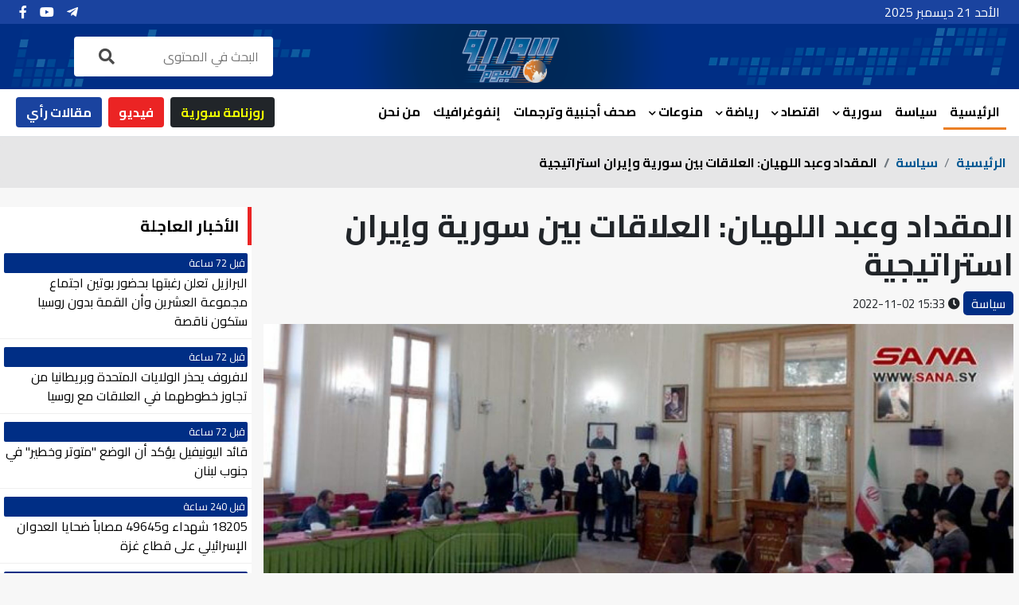

--- FILE ---
content_type: text/html; charset=UTF-8
request_url: https://sourialyoum.com/news/almqdad-wabd-allhyan-alalaqat-byn-swryh-wiyran-astratyjyh
body_size: 7497
content:
<!DOCTYPE html>
<html lang="ar" dir="rtl">
<head>
    <meta http-equiv="Content-Type" content="text/html; charset=UTF-8" />
    <meta name="viewport" content="width=device-width, initial-scale=1.0, maximum-scale=1.0, minimum-scale=1.0">
    <link rel="icon" type="image/png" href="https://sourialyoum.com/assets/images/fav.png">

        <title>سورية اليوم -
        سياسة | المقداد وعبد اللهيان: العلاقات بين سورية وإيران استراتيجية
    </title>
    <meta name="description" content="أكد وزير الخارجية والمغتربين الدكتور فيصل المقداد ونظيره الإيراني حسين أمير عبد اللهيان أن العلاقات بين سورية وإيران استراتيجية&amp;nbsp;وقائمة على الاحترام المتبادل، وهناك سعي مشترك لتعزيزها في مختلف المجالات وخاصة الاقتصادية، مشددين على أن الغرب يستهدف البلدين للنيل من مواقفهما الرافضة لمحاولات الهيمنة، لكن مصير مؤامراته هو الفشل لأنها تتناقض مع إرادتي شعبيهما.
وقال المقداد خلال مؤتمر صحفي مع عبد اللهيان في طهران اليوم: الزيارة إلى طهران تأتي لمتابعة المشاورات بين البلدين في مختلف مجالات التعاون، ولنجدد وقوف سورية إلى جانب إيران في مواجهة الهجمة المغرضة التي شنتها مؤخراً الولايات المتحدة و&amp;rdquo;إسرائيل&amp;rdquo; وأدواتهما ضدها، بهدف زعزعة استقرارها ومحاولة تغيير مواقفها تجاه القضايا العادلة في المنطقة والعالم، لافتاً إلى أن الغرب يستهدف سورية وإيران للنيل من مواقفهما الرافضة لمحاولات الهيمنة، غير أن هذه المؤامرات ستسقط لأنها تتناقض مع إرادتي شعبيهما.
وأضاف المقداد: نحن واثقون من أن إرادة الشعب الإيراني هي الوقوف إلى جانب حكومته ودولته وعدم السماح للإرهاب بالتغلغل مرة أخرى في بلد آخر، حيث عانينا في سورية من هذه المحاولات، والجميع يعرف ما قام به الغرب عبر دعمه التنظيمات الإرهابية فيها للنيل من مواقفها المناهضة للإرهاب وعملها من أجل حرية العالم، وإيجاد ديمقراطية في العلاقات بين الدول.
وتابع المقداد: ناقشنا قضايا العلاقات الثنائية وضرورة تطويرها في مختلف المجالات، وهذه سياسة ثابتة في تاريخ العلاقات بين البلدين منذ نجاح الثورة الإسلامية في إيران عام 1979، وليكن الآخرون على ثقة بأن هذه العلاقات لم تشهد إلا تقدما نحو الأمام، وسيكون من يراهن على هذه العلاقات أو إعادتها إلى الوراء خاسراً وفاشلاً.
من جهته قال عبد اللهيان: بحثنا سبل تعزيز التعاون في جميع المجالات وخاصة الاقتصادية والتجارية بما يخدم مصلحة الشعبين الإيراني والسوري، ويزيد قدرتهما على مواجهة العقوبات غير الشرعية التي يفرضها الغرب، لافتاً إلى ارتفاع حجم التبادل التجاري بين البلدين بشكل كبير مقارنة بالعام الماضي.
وأوضح عبد اللهيان أنه تم الاتفاق خلال المباحثات على عقد اجتماع للجنة العليا المشتركة للتعاون الاقتصادي بين البلدين في المستقبل القريب، كما جرت مناقشة مختلف القضايا الإقليمية والدولية.">

    <!-- Twitter Card data -->
    <meta name="twitter:card" value="summary">

    <!-- Open Graph data -->
    <meta property="og:title" content="المقداد وعبد اللهيان: العلاقات بين سورية وإيران استراتيجية" />
    <meta property="og:type" content="article" />
    <meta property="og:url" content="https://sourialyoum.com/news/almqdad-wabd-allhyan-alalaqat-byn-swryh-wiyran-astratyjyh" />
    <meta property="og:image" content="https://sourialyoum.com/storage/posts/November2022/1212ضشسشسي-660x330.jpg" />
    <meta property="og:description" content="أكد وزير الخارجية والمغتربين الدكتور فيصل المقداد ونظيره الإيراني حسين أمير عبد اللهيان أن العلاقات بين سورية وإيران استراتيجية&amp;nbsp;وقائمة على الاحترام المتبادل، وهناك سعي مشترك لتعزيزها في مختلف المجالات وخاصة الاقتصادية، مشددين على أن الغرب يستهدف البلدين للنيل من مواقفهما الرافضة لمحاولات الهيمنة، لكن مصير مؤامراته هو الفشل لأنها تتناقض مع إرادتي شعبيهما.
وقال المقداد خلال مؤتمر صحفي مع عبد اللهيان في طهران اليوم: الزيارة إلى طهران تأتي لمتابعة المشاورات بين البلدين في مختلف مجالات التعاون، ولنجدد وقوف سورية إلى جانب إيران في مواجهة الهجمة المغرضة التي شنتها مؤخراً الولايات المتحدة و&amp;rdquo;إسرائيل&amp;rdquo; وأدواتهما ضدها، بهدف زعزعة استقرارها ومحاولة تغيير مواقفها تجاه القضايا العادلة في المنطقة والعالم، لافتاً إلى أن الغرب يستهدف سورية وإيران للنيل من مواقفهما الرافضة لمحاولات الهيمنة، غير أن هذه المؤامرات ستسقط لأنها تتناقض مع إرادتي شعبيهما.
وأضاف المقداد: نحن واثقون من أن إرادة الشعب الإيراني هي الوقوف إلى جانب حكومته ودولته وعدم السماح للإرهاب بالتغلغل مرة أخرى في بلد آخر، حيث عانينا في سورية من هذه المحاولات، والجميع يعرف ما قام به الغرب عبر دعمه التنظيمات الإرهابية فيها للنيل من مواقفها المناهضة للإرهاب وعملها من أجل حرية العالم، وإيجاد ديمقراطية في العلاقات بين الدول.
وتابع المقداد: ناقشنا قضايا العلاقات الثنائية وضرورة تطويرها في مختلف المجالات، وهذه سياسة ثابتة في تاريخ العلاقات بين البلدين منذ نجاح الثورة الإسلامية في إيران عام 1979، وليكن الآخرون على ثقة بأن هذه العلاقات لم تشهد إلا تقدما نحو الأمام، وسيكون من يراهن على هذه العلاقات أو إعادتها إلى الوراء خاسراً وفاشلاً.
من جهته قال عبد اللهيان: بحثنا سبل تعزيز التعاون في جميع المجالات وخاصة الاقتصادية والتجارية بما يخدم مصلحة الشعبين الإيراني والسوري، ويزيد قدرتهما على مواجهة العقوبات غير الشرعية التي يفرضها الغرب، لافتاً إلى ارتفاع حجم التبادل التجاري بين البلدين بشكل كبير مقارنة بالعام الماضي.
وأوضح عبد اللهيان أنه تم الاتفاق خلال المباحثات على عقد اجتماع للجنة العليا المشتركة للتعاون الاقتصادي بين البلدين في المستقبل القريب، كما جرت مناقشة مختلف القضايا الإقليمية والدولية." />


    <link rel="stylesheet" href="https://sourialyoum.com/assets/bootstrap-rtl/css/bootstrap.css">
    <link rel="stylesheet" href="https://sourialyoum.com/assets/css/main.css">
    <link rel="stylesheet" href="https://sourialyoum.com/assets/css/main-mobile.css">
    <link rel="stylesheet" href="https://sourialyoum.com/assets/css/main-ipad.css">
    <link rel="stylesheet" href="https://sourialyoum.com/assets/css/main-ipadpro.css">
    <link href="https://fonts.googleapis.com/css2?family=Cairo:wght@300;400;600;700&display=swap" rel="stylesheet">
    <link rel="stylesheet" type="text/css" href="https://www.fontstatic.com/f=sky,sky-bold" />
    <link rel="stylesheet" href="https://sourialyoum.com/assets/fontawesome/css/all.css">

</head>
<body>
    <header>

        <div class="col-12 navbar-logo d-lg-none">
    <div class="row">
        <div class="col py-2 align-self-center">
            <a href="javascript:void(0)" class="openNav" onclick="openNav()">
                <i class="fas fa-bars"></i>
            </a>
        </div>
        <div class="col py-2 text-center">
            <a href="https://sourialyoum.com">
                <img src="https://sourialyoum.com/assets/images/logo.png" width="125">
            </a>
        </div>
        <div class="col py-2 align-self-center text-center">
        </div>
    </div>
</div>

<div id="sidenav" class="sidenav">
    <div class="col-12 bg-color mb-4" style="--color:#002757">
        <div class="row">
            <div class="col py-0">
                <a href="javascript:void(0)" class="closebtn border-0" onclick="closeNav()">
                    <i class="fas fa-times"></i>
                </a>
            </div>
            <div class="col py-0 text-center">
                <nav class="navbar navbar-expand py-0">
                    <ul class="navbar-nav ml-auto">
                                                <li class="nav-item">
                            <a class="nav-link" style="border: 0;color: white;font-size: 29px" href="https://t.me/sourialyoum"><i class="fab fa-telegram-plane"></i> </a>
                        </li>
                                                                        <li class="nav-item">
                            <a class="nav-link" style="border: 0;color: white;font-size: 29px" href="https://www.youtube.com/channel/UCa8BU8qC05E4f-Qx5SVdsTQ"><i class="fab fa-youtube"></i> </a>
                        </li>
                                                                                                <li class="nav-item">
                            <a class="nav-link" style="border: 0;color: white;font-size: 29px" href="https://www.facebook.com/souria.alyoum"><i class="fab fa-facebook-f"></i> </a>
                        </li>
                                            </ul>
                </nav>
            </div>
        </div>
    </div>

    <div class="col-12 px-3">
        <div class="bg-white rounded col search">
            <div class="row">
                <form class="col-12" action="/search" method="POST" role="search">
                    <input type="hidden" name="_token" value="oKEl60PNEluKSZJEEH5Zd9xo5672vyDIJLMuTWfm">
                    <div class="row">
                        <input type="text" name="q" placeholder="البحث في المحتوى" class="p-1 rounded border-0 col">
                        <button class="btn" type="submit"><i class="fa fa-search p-1 py-2"></i> </button>
                    </div>

                </form>
            </div>
        </div>
        <form class="form-inline py-2 my-lg-0 border-bottom text-center">
            <a href="https://sourialyoum.com/scheduler" class="w-auto p-0">
                <button class="btn bg-color my-2 my-sm-0 text-white mx-1 font-weight-bold" type="button" style="--color:#212529; color: #efff00 !important">روزنامة سورية</button>
            </a>
            <a href="https://sourialyoum.com/video" class="w-auto p-0">
                <button class="btn bg-red my-2 my-sm-0 text-white mx-1 font-weight-bold" type="button">فيديو</button>
            </a>
            <a href="https://sourialyoum.com/articles" class="w-auto p-0">
                <button class="btn bg-blue my-2 my-sm-0 text-white mx-1 font-weight-bold" type="button">مقالات رأي</button>
            </a>
        </form>
        <a href="https://sourialyoum.com">الرئيسية</a>
        <a href="https://sourialyoum.com/category/syash">سياسة</a>
        <button class="dropdown-btn">سورية
            <i class="fas fa-chevron-down"></i>
        </button>
        <div class="dropdown-container">
            <a href="https://sourialyoum.com/category/mhlyat">محليات</a>
            <a href="https://sourialyoum.com/category/shw-sayr">شو صاير</a>
        </div>
        <button class="dropdown-btn">اقتصاد
            <i class="fas fa-chevron-down"></i>
        </button>
        <div class="dropdown-container">
            <a href="https://sourialyoum.com/category/aqtsad-swryh">اقتصاد سورية</a>
            <a href="https://sourialyoum.com/category/aqtsad-arby-waalmy">اقتصاد عربي وعالمي</a>
        </div>
        <button class="dropdown-btn">رياضة
            <i class="fas fa-chevron-down"></i>
        </button>
        <div class="dropdown-container">
            <a href="https://sourialyoum.com/category/ryadhh-mhlyh">رياضة محلية</a>
            <a href="https://sourialyoum.com/category/ryadhh-arbyh-waalmyh">رياضة عربية وعالمية</a>
        </div>

        <button class="dropdown-btn">منوعات
            <i class="fas fa-chevron-down"></i>
        </button>
        <div class="dropdown-container">
            <a href="https://sourialyoum.com/category/shh">صحة</a>
            <a href="https://sourialyoum.com/category/hwl-alaalm">حول العالم</a>
            <a href="https://sourialyoum.com/category/fn-wsnyma">فن وسينما</a>
            <a href="https://sourialyoum.com/category/hmwm-altlab">هموم الطلاب</a>
            <a href="https://sourialyoum.com/category/alwm-wtknwlwjya">علوم وتكنولوجيا</a>
        </div>

        <a href="https://sourialyoum.com/category/shf-ajnbyh-wtrjmat">صحف أجنبية وترجمات</a>
        <a href="https://sourialyoum.com/infographic">إنفوغرافيك</a>
        <a href="https://sourialyoum.com/about-us">من نحن</a>
    </div>
</div>

        <nav class="navbar navbar-expand navbar-social d-none d-lg-flex">
            <ul class="navbar-nav mr-auto">
                <li class="nav-item">
                    <p class="nav-link" href="#">الأحد 21 ديسمبر 2025</p>
                </li>
            </ul>
            <ul class="navbar-nav ml-auto">
                                <li class="nav-item">
                    <a class="nav-link" href="https://t.me/sourialyoum"><i class="fab fa-telegram-plane"></i> </a>
                </li>
                                                <li class="nav-item">
                    <a class="nav-link" href="https://www.youtube.com/channel/UCa8BU8qC05E4f-Qx5SVdsTQ"><i class="fab fa-youtube"></i> </a>
                </li>
                                                                <li class="nav-item">
                    <a class="nav-link" href="https://www.facebook.com/souria.alyoum"><i class="fab fa-facebook-f"></i> </a>
                </li>
                            </ul>
        </nav>

        <div class="col-12 navbar-logo d-none d-lg-block">
            <div class="row">
                <div class="col py-2">
                </div>
                <div class="col py-2 text-center">
                    <a href="https://sourialyoum.com">
                    <img src="https://sourialyoum.com/assets/images/logo.png" width="125">
                    </a>
                </div>
                <div class="col py-2 align-self-center text-center">
                    <div class="col-12">
                        <div class="bg-white rounded border-0 col m-auto search-parent">
                            <div class="row">
                                <form class="col-12" action="/search" method="POST" role="search">
                                    <input type="hidden" name="_token" value="oKEl60PNEluKSZJEEH5Zd9xo5672vyDIJLMuTWfm">
                                    <div class="row">
                                        <input type="text" name="q" placeholder="البحث في المحتوى" class="p-1 rounded border-0 col">
                                        <button class="btn" type="submit"><i class="fa fa-search p-1 py-2"></i> </button>
                                    </div>

                                </form>
                            </div>
                        </div>
                    </div>
                </div>
            </div>
        </div>

        <nav class="d-none d-xl-flex navbar navbar-expand-xl navbar-light bg-white border-bottom navbar-main">
    <ul class="navbar-nav mr-auto">
        <li class="nav-item active">
            <a class="nav-link" href="https://sourialyoum.com">الرئيسية</a>
        </li>
        <li class="nav-item">
            <a class="nav-link" href="https://sourialyoum.com/category/syash">سياسة</a>
        </li>
        <li class="nav-item dropdown">
            <a class="nav-link dropdown-toggle" href="#" id="navbarDropdown" role="button" data-toggle="dropdown" aria-haspopup="true" aria-expanded="false">
                سورية
                <i class="fas fa-chevron-down" style="font-size: 10px;vertical-align: middle;"></i>
            </a>
            <div class="dropdown-menu" aria-labelledby="navbarDropdown">
                <a class="dropdown-item" href="https://sourialyoum.com/category/mhlyat">محليات</a>
                <a class="dropdown-item" href="https://sourialyoum.com/category/shw-sayr">شو صاير</a>
            </div>
        </li>
        <li class="nav-item dropdown">
            <a class="nav-link dropdown-toggle" href="#" id="navbarDropdown" role="button" data-toggle="dropdown" aria-haspopup="true" aria-expanded="false">
                اقتصاد
                <i class="fas fa-chevron-down" style="font-size: 10px;vertical-align: middle;"></i>
            </a>
            <div class="dropdown-menu" aria-labelledby="navbarDropdown">
                <a class="dropdown-item" href="https://sourialyoum.com/category/aqtsad-swryh">اقتصاد سورية</a>
                <a class="dropdown-item" href="https://sourialyoum.com/category/aqtsad-arby-waalmy">اقتصاد عربي وعالمي</a>
            </div>
        </li>

        <li class="nav-item dropdown">
            <a class="nav-link dropdown-toggle" href="#" id="navbarDropdown" role="button" data-toggle="dropdown" aria-haspopup="true" aria-expanded="false">
                رياضة
                <i class="fas fa-chevron-down" style="font-size: 10px;vertical-align: middle;"></i>
            </a>
            <div class="dropdown-menu" aria-labelledby="navbarDropdown">
                <a class="dropdown-item" href="https://sourialyoum.com/category/ryadhh-mhlyh">رياضة محلية</a>
                <a class="dropdown-item" href="https://sourialyoum.com/category/ryadhh-arbyh-waalmyh">رياضة عربية وعالمية</a>
            </div>
        </li>
        <li class="nav-item dropdown">
            <a class="nav-link dropdown-toggle" href="#" id="navbarDropdown" role="button" data-toggle="dropdown" aria-haspopup="true" aria-expanded="false">
                منوعات
                <i class="fas fa-chevron-down" style="font-size: 10px;vertical-align: middle;"></i>
            </a>
            <div class="dropdown-menu" aria-labelledby="navbarDropdown">
                <a class="dropdown-item" href="https://sourialyoum.com/category/shh">صحة</a>
                <a class="dropdown-item" href="https://sourialyoum.com/category/hwl-alaalm">حول العالم</a>
                <a class="dropdown-item" href="https://sourialyoum.com/category/fn-wsnyma">فن وسينما</a>
                <a class="dropdown-item" href="https://sourialyoum.com/category/hmwm-altlab">هموم الطلاب</a>
                <a class="dropdown-item" href="https://sourialyoum.com/category/alwm-wtknwlwjya">علوم وتكنولوجيا</a>
            </div>
        </li>
        <li class="nav-item">
            <a class="nav-link" href="https://sourialyoum.com/category/shf-ajnbyh-wtrjmat">صحف أجنبية وترجمات</a>
        </li>
        <li class="nav-item">
            <a class="nav-link" href="https://sourialyoum.com/infographic">إنفوغرافيك</a>
        </li>
        <li class="nav-item">
            <a class="nav-link" href="https://sourialyoum.com/about-us">من نحن</a>
        </li>
    </ul>
    <form class="form-inline my-2 my-lg-0">
        <a href="https://sourialyoum.com/scheduler">
            <button class="btn bg-color my-2 my-sm-0 text-white mx-1 font-weight-bold" type="button" style="--color:#212529; color: #efff00 !important">روزنامة سورية</button>
        </a>
        <a href="https://sourialyoum.com/video">
            <button class="btn bg-red my-2 my-sm-0 text-white mx-1 font-weight-bold" type="button">فيديو</button>
        </a>
        <a href="https://sourialyoum.com/articles">
            <button class="btn bg-blue my-2 my-sm-0 text-white mx-1 font-weight-bold" type="button">مقالات رأي</button>
        </a>
    </form>
</nav>

        <nav class="d-none d-lg-flex d-xl-none navbar navbar-expand-lg navbar-light bg-white border-bottom navbar-main">
    <ul class="navbar-nav mr-auto">
        <li class="nav-item active">
            <a class="nav-link" href="https://sourialyoum.com">الرئيسية</a>
        </li>
        <li class="nav-item">
            <a class="nav-link" href="https://sourialyoum.com/category/syash">سياسة</a>
        </li>
        <li class="nav-item dropdown">
            <a class="nav-link dropdown-toggle" href="#" id="navbarDropdown" role="button" data-toggle="dropdown" aria-haspopup="true" aria-expanded="false">
                سورية
                <i class="fas fa-chevron-down" style="font-size: 10px;vertical-align: middle;"></i>
            </a>
            <div class="dropdown-menu" aria-labelledby="navbarDropdown">
                <a class="dropdown-item" href="https://sourialyoum.com/category/mhlyat">محليات</a>
                <a class="dropdown-item" href="https://sourialyoum.com/category/shw-sayr">شو صاير</a>
            </div>
        </li>

        <li class="nav-item dropdown">
            <a class="nav-link dropdown-toggle" href="#" id="navbarDropdown" role="button" data-toggle="dropdown" aria-haspopup="true" aria-expanded="false">
                اقتصاد
                <i class="fas fa-chevron-down" style="font-size: 10px;vertical-align: middle;"></i>
            </a>
            <div class="dropdown-menu" aria-labelledby="navbarDropdown">
                <a class="dropdown-item" href="https://sourialyoum.com/category/aqtsad-swryh">اقتصاد سورية</a>
                <a class="dropdown-item" href="https://sourialyoum.com/category/aqtsad-arby-waalmy">اقتصاد عربي وعالمي</a>
            </div>
        </li>
        <li class="nav-item dropdown">
            <a class="nav-link dropdown-toggle" href="#" id="navbarDropdown" role="button" data-toggle="dropdown" aria-haspopup="true" aria-expanded="false">
                رياضة
                <i class="fas fa-chevron-down" style="font-size: 10px;vertical-align: middle;"></i>
            </a>
            <div class="dropdown-menu" aria-labelledby="navbarDropdown">
                <a class="dropdown-item" href="https://sourialyoum.com/category/ryadhh-mhlyh">رياضة محلية</a>
                <a class="dropdown-item" href="https://sourialyoum.com/category/ryadhh-arbyh-waalmyh">رياضة عربية وعالمية</a>
            </div>
        </li>
        <li class="nav-item dropdown">
            <a class="nav-link dropdown-toggle" href="#" id="navbarDropdown" role="button" data-toggle="dropdown" aria-haspopup="true" aria-expanded="false">
                منوعات
                <i class="fas fa-chevron-down" style="font-size: 10px;vertical-align: middle;"></i>
            </a>
            <div class="dropdown-menu" aria-labelledby="navbarDropdown">
                <a class="dropdown-item" href="https://sourialyoum.com/category/shh">صحة</a>
                <a class="dropdown-item" href="https://sourialyoum.com/category/hwl-alaalm">حول العالم</a>
                <a class="dropdown-item" href="https://sourialyoum.com/category/fn-wsnyma">فن وسينما</a>
                <a class="dropdown-item" href="https://sourialyoum.com/category/hmwm-altlab">هموم الطلاب</a>
                <a class="dropdown-item" href="https://sourialyoum.com/category/alwm-wtknwlwjya">علوم وتكنولوجيا</a>
            </div>
        </li>
        <li class="nav-item dropdown">
            <a class="nav-link dropdown-toggle" href="#" id="navbarDropdown" role="button" data-toggle="dropdown" aria-haspopup="true" aria-expanded="false">
                المزيد
                <i class="fas fa-chevron-down" style="font-size: 10px;vertical-align: middle;"></i>
            </a>
            <div class="dropdown-menu" aria-labelledby="navbarDropdown">
                <a class="dropdown-item" href="https://sourialyoum.com/category/shf-ajnbyh-wtrjmat">صحف أجنبية وترجمات</a>
                <a class="dropdown-item" href="https://sourialyoum.com/infographic">إنفوغرافيك</a>
                <a class="dropdown-item" href="https://sourialyoum.com/about-us">من نحن</a>
            </div>
        </li>

    </ul>
    <form class="form-inline my-2 my-lg-0">
        <a href="https://sourialyoum.com/scheduler">
            <button class="btn bg-color my-2 my-sm-0 text-white mx-1 font-weight-bold" type="button" style="--color:#212529; color: #efff00 !important">روزنامة سورية</button>
        </a>
        <a href="https://sourialyoum.com/video">
            <button class="btn bg-red my-2 my-sm-0 text-white mx-1 font-weight-bold" type="button">فيديو</button>
        </a>
        <a href="https://sourialyoum.com/articles">
            <button class="btn bg-blue my-2 my-sm-0 text-white mx-1 font-weight-bold" type="button">مقالات رأي</button>
        </a>
    </form>
</nav>
    </header>
        <div class="breadcrumb-container col-12 p-0 py-2">
        <nav aria-label="breadcrumb">
            <div class="container p-0">
                <ol class="breadcrumb m-0">
                    <li class="breadcrumb-item"><a href="https://sourialyoum.com">الرئيسية</a></li>
                    <li class="breadcrumb-item"><a href="https://sourialyoum.com/category/syash">سياسة</a></li>
                    <li class="breadcrumb-item active" aria-current="page">المقداد وعبد اللهيان: العلاقات بين سورية وإيران استراتيجية</li>
                </ol>
            </div>
        </nav>
    </div>
    <div class="container mt-4 mb-2 p-0">
        <div class="col-12 p-0">
        <div class="row">
            <div class="col-12 col-lg-9 p-0 pr-lg-1">
                <div class="col-12">
                    <h1>
                        <span class="single-news-title">المقداد وعبد اللهيان: العلاقات بين سورية وإيران استراتيجية</span>
                    </h1>
                    <h6 class="mt-3">
                        <a href="https://sourialyoum.com/category/syash" style="text-decoration: none;">
                            <span class="single-news-category">سياسة</span>
                        </a>
                        <span>
                            <i class="fa fa-clock" style="font-size: 15px"></i>
                                                        <span style="font-size: 15px;direction: ltr">15:33 02-11-2022</span>
                        </span>

                    </h6>
                    <div class="col-12 p-0 mt-3">
                        <img src="https://sourialyoum.com/storage/posts/November2022/1212ضشسشسي-660x330.jpg" class="col-12 p-0">
                    </div>
                    <div class="col-12 p-0 mt-3" style="font-size: 18px;">
                        <p style="padding: 0px; margin: 0px 0px 20px; outline: none; list-style: none; border: 0px none; box-sizing: border-box; color: #000000; font-family: Arial, Helvetica, sans-serif; font-size: 16px; font-weight: 900; text-align: justify;">أكد وزير الخارجية والمغتربين الدكتور فيصل المقداد ونظيره الإيراني حسين أمير عبد اللهيان أن العلاقات بين سورية وإيران استراتيجية&nbsp;<span id="more-1775939" style="padding: 0px; margin: 0px; outline: none; list-style: none; border: 0px none; box-sizing: border-box;"></span>وقائمة على الاحترام المتبادل، وهناك سعي مشترك لتعزيزها في مختلف المجالات وخاصة الاقتصادية، مشددين على أن الغرب يستهدف البلدين للنيل من مواقفهما الرافضة لمحاولات الهيمنة، لكن مصير مؤامراته هو الفشل لأنها تتناقض مع إرادتي شعبيهما.</p>
<p style="padding: 0px; margin: 0px 0px 20px; outline: none; list-style: none; border: 0px none; box-sizing: border-box; color: #000000; font-family: Arial, Helvetica, sans-serif; font-size: 16px; font-weight: 900; text-align: justify;">وقال المقداد خلال مؤتمر صحفي مع عبد اللهيان في طهران اليوم: الزيارة إلى طهران تأتي لمتابعة المشاورات بين البلدين في مختلف مجالات التعاون، ولنجدد وقوف سورية إلى جانب إيران في مواجهة الهجمة المغرضة التي شنتها مؤخراً الولايات المتحدة و&rdquo;إسرائيل&rdquo; وأدواتهما ضدها، بهدف زعزعة استقرارها ومحاولة تغيير مواقفها تجاه القضايا العادلة في المنطقة والعالم، لافتاً إلى أن الغرب يستهدف سورية وإيران للنيل من مواقفهما الرافضة لمحاولات الهيمنة، غير أن هذه المؤامرات ستسقط لأنها تتناقض مع إرادتي شعبيهما.</p>
<p style="padding: 0px; margin: 0px 0px 20px; outline: none; list-style: none; border: 0px none; box-sizing: border-box; color: #000000; font-family: Arial, Helvetica, sans-serif; font-size: 16px; font-weight: 900; text-align: justify;">وأضاف المقداد: نحن واثقون من أن إرادة الشعب الإيراني هي الوقوف إلى جانب حكومته ودولته وعدم السماح للإرهاب بالتغلغل مرة أخرى في بلد آخر، حيث عانينا في سورية من هذه المحاولات، والجميع يعرف ما قام به الغرب عبر دعمه التنظيمات الإرهابية فيها للنيل من مواقفها المناهضة للإرهاب وعملها من أجل حرية العالم، وإيجاد ديمقراطية في العلاقات بين الدول.</p>
<p style="padding: 0px; margin: 0px 0px 20px; outline: none; list-style: none; border: 0px none; box-sizing: border-box; color: #000000; font-family: Arial, Helvetica, sans-serif; font-size: 16px; font-weight: 900; text-align: justify;">وتابع المقداد: ناقشنا قضايا العلاقات الثنائية وضرورة تطويرها في مختلف المجالات، وهذه سياسة ثابتة في تاريخ العلاقات بين البلدين منذ نجاح الثورة الإسلامية في إيران عام 1979، وليكن الآخرون على ثقة بأن هذه العلاقات لم تشهد إلا تقدما نحو الأمام، وسيكون من يراهن على هذه العلاقات أو إعادتها إلى الوراء خاسراً وفاشلاً.</p>
<p style="padding: 0px; margin: 0px 0px 20px; outline: none; list-style: none; border: 0px none; box-sizing: border-box; color: #000000; font-family: Arial, Helvetica, sans-serif; font-size: 16px; font-weight: 900; text-align: justify;">من جهته قال عبد اللهيان: بحثنا سبل تعزيز التعاون في جميع المجالات وخاصة الاقتصادية والتجارية بما يخدم مصلحة الشعبين الإيراني والسوري، ويزيد قدرتهما على مواجهة العقوبات غير الشرعية التي يفرضها الغرب، لافتاً إلى ارتفاع حجم التبادل التجاري بين البلدين بشكل كبير مقارنة بالعام الماضي.</p>
<p style="padding: 0px; margin: 0px 0px 20px; outline: none; list-style: none; border: 0px none; box-sizing: border-box; color: #000000; font-family: Arial, Helvetica, sans-serif; font-size: 16px; font-weight: 900; text-align: justify;">وأوضح عبد اللهيان أنه تم الاتفاق خلال المباحثات على عقد اجتماع للجنة العليا المشتركة للتعاون الاقتصادي بين البلدين في المستقبل القريب، كما جرت مناقشة مختلف القضايا الإقليمية والدولية.</p>                    </div>
                </div>

                <div class="card-news">
                    <div class="card-news-header">
                        <h5>أخبار ذات صلة</h5>
                    </div>
                    <div class="card-news-body">
                        <div class="row d-none d-lg-flex">
                                                                                            <div class="col-4 px-1">
                                    <a href="https://sourialyoum.com/news/alahtlal-yaln-mqtl-dhabtyn-khlal-alashtbakat-ma-almqawmh-alflstynyh-fy-qtaa-ghzh">
                                        <div class="col-12 p-0 post">
                                            <img src="https://www.sourialyoum.com/storage/posts/December2023/814-800X548.jpg" width="100%" height="100%">
                                            <div class="post-title">
                                                <p>الاحتلال يعلن مقتل ضابطين خلال الاشتباكات مع المقاومة الفلسطينية في قطاع غزة</p>
                                            </div>
                                        </div>
                                    </a>
                                </div>
                                                                                                                            <div class="col-4 px-1">
                                    <a href="https://sourialyoum.com/news/ashrat-alshhdaa-waljrha-jraa-adwan-alahtlal-almtwasl-ala-qtaa-ghzh-llywm-al-75">
                                        <div class="col-12 p-0 post">
                                            <img src="https://www.sourialyoum.com/storage/posts/December2023/715-800X548.jpg" width="100%" height="100%">
                                            <div class="post-title">
                                                <p>عشرات الشهداء والجرحى جراء عدوان الاحتلال المتواصل على قطاع غزة لليوم الـ75</p>
                                            </div>
                                        </div>
                                    </a>
                                </div>
                                                                                                                            <div class="col-4 px-1">
                                    <a href="https://sourialyoum.com/news/alamm-almthdh-ghzh-mhddh-balawbeh-walmjaah-wyaysh-atfalha-waqaa-whshya">
                                        <div class="col-12 p-0 post">
                                            <img src="https://www.sourialyoum.com/storage/posts/December2023/614-800X548.jpg" width="100%" height="100%">
                                            <div class="post-title">
                                                <p>الأمم المتحدة: غزة مهددة بالأوبئة والمجاعة ويعيش أطفالها واقعاً وحشياً</p>
                                            </div>
                                        </div>
                                    </a>
                                </div>
                                                                                    </div>
                        <div class="col-12 p-0 d-lg-none">
                            <div class="col-12 p-0 bg-white widget-news">
                                <ul class="widget-body">
                                                                                                                    <a href="https://sourialyoum.com/news/alahtlal-yaln-mqtl-dhabtyn-khlal-alashtbakat-ma-almqawmh-alflstynyh-fy-qtaa-ghzh">
                                            <li>
                                                <div class="row">
                                                    <div class="col-auto p-0">
                                                        <img src="https://www.sourialyoum.com/storage/posts/December2023/814-800X548.jpg" width="120" height="100%">
                                                    </div>
                                                    <div class="col">
                                                        <a href="https://sourialyoum.com/news/alahtlal-yaln-mqtl-dhabtyn-khlal-alashtbakat-ma-almqawmh-alflstynyh-fy-qtaa-ghzh">الاحتلال يعلن مقتل ضابطين خلال الاشتباكات مع المقاومة الفلسطينية في قطاع غزة</a>
                                                    </div>
                                                </div>
                                            </li>
                                        </a>
                                                                                                                                                            <a href="https://sourialyoum.com/news/ashrat-alshhdaa-waljrha-jraa-adwan-alahtlal-almtwasl-ala-qtaa-ghzh-llywm-al-75">
                                            <li>
                                                <div class="row">
                                                    <div class="col-auto p-0">
                                                        <img src="https://www.sourialyoum.com/storage/posts/December2023/715-800X548.jpg" width="120" height="100%">
                                                    </div>
                                                    <div class="col">
                                                        <a href="https://sourialyoum.com/news/ashrat-alshhdaa-waljrha-jraa-adwan-alahtlal-almtwasl-ala-qtaa-ghzh-llywm-al-75">عشرات الشهداء والجرحى جراء عدوان الاحتلال المتواصل على قطاع غزة لليوم الـ75</a>
                                                    </div>
                                                </div>
                                            </li>
                                        </a>
                                                                                                                                                            <a href="https://sourialyoum.com/news/alamm-almthdh-ghzh-mhddh-balawbeh-walmjaah-wyaysh-atfalha-waqaa-whshya">
                                            <li>
                                                <div class="row">
                                                    <div class="col-auto p-0">
                                                        <img src="https://www.sourialyoum.com/storage/posts/December2023/614-800X548.jpg" width="120" height="100%">
                                                    </div>
                                                    <div class="col">
                                                        <a href="https://sourialyoum.com/news/alamm-almthdh-ghzh-mhddh-balawbeh-walmjaah-wyaysh-atfalha-waqaa-whshya">الأمم المتحدة: غزة مهددة بالأوبئة والمجاعة ويعيش أطفالها واقعاً وحشياً</a>
                                                    </div>
                                                </div>
                                            </li>
                                        </a>
                                                                                                            </ul>
                            </div>
                        </div>
                    </div>
                </div>
            </div>
            <div class="col-12 col-lg-3 p-lg-0 pl-lg-1">
                <div class="col-12 p-0 bg-white widget-news">
                    <div class="widget-header">
                        <h5>الأخبار العاجلة</h5>
                    </div>
                    <ul class="widget-body">
                                                                                                                    <li>
                                    <p class="news-time">قبل 72 ساعة</p>
                                    <a href="https://sourialyoum.com/news/albrazyl-taln-rghbtha-bhdhwr-bwtyn-ajtmaa-mjmwah-alashryn-wan-alqmh-bdwn-rwsya-stkwn-naqsh">البرازيل تعلن رغبتها بحضور بوتين اجتماع مجموعة العشرين وأن القمة بدون روسيا ستكون ناقصة</a>
                                </li>
                                                                                                                                                <li>
                                    <p class="news-time">قبل 72 ساعة</p>
                                    <a href="https://sourialyoum.com/news/lafrwf-yhthr-alwlayat-almthdh-wbrytanya-mn-tjawz-khtwthma-fy-alalaqat-ma-rwsya">لافروف يحذر الولايات المتحدة وبريطانيا من تجاوز خطوطهما في العلاقات مع روسيا</a>
                                </li>
                                                                                                                                                <li>
                                    <p class="news-time">قبل 72 ساعة</p>
                                    <a href="https://sourialyoum.com/news/qaed-alywnyfyl-yukd-an-alwdha-mtwtr-wkhtyr-fy-jnwb-lbnan">قائد اليونيفيل يؤكد أن الوضع &quot;متوتر وخطير&quot; في جنوب لبنان</a>
                                </li>
                                                                                                                                                <li>
                                    <p class="news-time">قبل 240 ساعة</p>
                                    <a href="https://sourialyoum.com/news/18205-shhdaa-w49645-msaba-dhhaya-aladwan-alisraeyly-ala-qtaa-ghzh">18205 شهداء و49645 مصاباً ضحايا العدوان الإسرائيلي على قطاع غزة</a>
                                </li>
                                                                                                                                                <li>
                                    <p class="news-time">قبل 322 ساعة</p>
                                    <a href="https://sourialyoum.com/news/rjl-aamal-almany-ma-alyk-ila-alnzr-ila-tryqh-astqbal-bwtyn-fy-alimarat-walsawdyh-ky-tfhm-almstqbl">رجل أعمال ألماني: ما عليك إلا النظر إلى طريقة استقبال بوتين في الإمارات والسعودية كي تفهم المستقبل</a>
                                </li>
                                                                                                                                                <li>
                                    <p class="news-time">قبل 336 ساعة</p>
                                    <a href="https://sourialyoum.com/news/akthr-mn-17-alf-shhyd-w46-alf-jryh-jraa-adwan-alahtlal-almtwasl-ala-qtaa-ghzh">أكثر من 17 ألف شهيد و46 ألف جريح جراء عدوان الاحتلال المتواصل على قطاع غزة</a>
                                </li>
                                                                        </ul>

                </div>
                <div class="col-12 p-0 bg-white widget-news mt-2">
                    <div class="widget-header">
                        <h5>أخر الأخبار</h5>
                    </div>
                    <ul class="widget-body">
                                                                                    <li>
                                    <a href="https://sourialyoum.com/news/rwsya-alkshf-an-alhatf-althky-almhly-r-fon-wnzam-altshghyl-aljdyd">روسيا .. الكشف عن الهاتف الذكي المحلي &quot;R-fon&quot; ونظام التشغيل الجديد</a>
                                </li>
                                                                                                                <li>
                                    <a href="https://sourialyoum.com/news/manshstr-syty-yhsd-3-jwaez-jdydh">مانشستر سيتي يحصد 3 جوائز جديدة</a>
                                </li>
                                                                                                                <li>
                                    <a href="https://sourialyoum.com/news/ma-hy-hzwz-rwnaldw-fy-altrba-ala-qmh-hdafy-aam-2023">ما هي حظوظ رونالدو في التربع على قمة هدافي عام 2023؟</a>
                                </li>
                                                                                                                <li>
                                    <a href="https://sourialyoum.com/news/mhmd-alshnawy-yghadr-maskr-alahly-fy-mwndyal-alandyh-wyaqd-jlsh-ma-msuwly-dhmk-alsawdy">محمد الشناوي يغادر معسكر الأهلي في مونديال الأندية.. ويعقد جلسة مع مسؤولي ضمك السعودي</a>
                                </li>
                                                                                                                <li>
                                    <a href="https://sourialyoum.com/news/bynha-dwl-arbyh-akbr-mstwrdy-alhbwb-walqmh-alrwsyyn-fy-alaalm">&quot;بينها دول عربية&quot;.. أكبر مستوردي الحبوب والقمح الروسيين في العالم</a>
                                </li>
                                                                                                                <li>
                                    <a href="https://sourialyoum.com/news/asaar-alnft-twasl-artfaaha-w-brnt-fwq-mstwa-80-dwlara">أسعار النفط تواصل ارتفاعها و&quot;برنت&quot; فوق مستوى 80 دولاراً</a>
                                </li>
                                                                        </ul>

                </div>
                <div class="fb-page mt-2 d-none d-lg-block" data-href="https://www.facebook.com/souria.alyoum/" data-tabs="timeline" data-width="" data-height="" data-small-header="false" data-adapt-container-width="true" data-hide-cover="false" data-show-facepile="true"><blockquote cite="https://www.facebook.com/souria.alyoum/" class="fb-xfbml-parse-ignore"><a href="https://www.facebook.com/souria.alyoum/">‎سورية اليوم‎</a></blockquote></div>
            </div>
        </div>
    </div>
    </div>

    <footer>
        <div class="container py-5 navbar-social-footer">
            <nav class="navbar navbar-expand">
                <div class="navbar-nav mr-auto col">
                    <hr style="border-color: #d7d7d7;color: #d7d7d7;width: 100%;">
                </div>
                <ul class="navbar-nav ml-auto">

                                        <li class="nav-item">
                        <a class="nav-link" href="https://t.me/sourialyoum" style="color:#1c94d1;"><i class="fab fa-telegram"></i> </a>
                    </li>
                                                            <li class="nav-item">
                        <a class="nav-link" href="https://www.youtube.com/channel/UCa8BU8qC05E4f-Qx5SVdsTQ" style="color:#ff0000;"><i class="fab fa-youtube"></i> </a>
                    </li>
                                                                                <li class="nav-item">
                        <a class="nav-link" href="https://www.facebook.com/souria.alyoum" style="color:#046fe5;"><i class="fab fa-facebook"></i> </a>
                    </li>
                                    </ul>
            </nav>
        </div>
    </footer>
</body>


    <div id="fb-root"></div>
    <script async defer crossorigin="anonymous" src="https://connect.facebook.net/en_US/sdk.js#xfbml=1&version=v7.0&appId=959293034260096&autoLogAppEvents=1"></script>

<script src="https://code.jquery.com/jquery-3.3.1.slim.min.js" integrity="sha384-q8i/X+965DzO0rT7abK41JStQIAqVgRVzpbzo5smXKp4YfRvH+8abtTE1Pi6jizo" crossorigin="anonymous"></script>
<script src="https://cdnjs.cloudflare.com/ajax/libs/popper.js/1.14.6/umd/popper.min.js" crossorigin="anonymous"></script>
<script src="https://sourialyoum.com/assets/bootstrap-rtl/js/bootstrap.js"></script>


<script>
    /* Loop through all dropdown buttons to toggle between hiding and showing its dropdown content - This allows the user to have multiple dropdowns without any conflict */
    var dropdown = document.getElementsByClassName("dropdown-btn");
    var i;

    for (i = 0; i < dropdown.length; i++) {
        dropdown[i].addEventListener("click", function() {
            this.classList.toggle("active");
            var dropdownContent = this.nextElementSibling;
            if (dropdownContent.style.display === "block") {
                dropdownContent.style.display = "none";
            } else {
                dropdownContent.style.display = "block";
            }
        });
    }
    function openNav() {
        document.getElementById("sidenav").style.display = "block";
    }

    function closeNav() {
        document.getElementById("sidenav").style.display = "none";
    }
</script>
</html>


--- FILE ---
content_type: text/css
request_url: https://sourialyoum.com/assets/css/main.css
body_size: 1861
content:
:root{
    --bg-navbar-socail: #1A439F;
    --bg-weather-top: #002E85;
    --bg-red: #EB2424;
    --bg-orange: #EB7F24;
}
body{
    font-family: 'sky';
    font-family: 'Cairo', sans-serif;
    background: #F7F7F7;
}
.navbar-social{
    background: var(--bg-navbar-socail);
    color: white;
    padding-top:0px !important;
    padding-bottom: 0px !important;
}
.navbar-social .nav-link{
    padding-top:3px !important;
    padding-bottom: 3px !important;
    color: white;
    margin: 0;
}
.navbar-social .weather-top{
    background: var(--bg-weather-top);
    font-weight: bold;
    padding-left: 10px !important;
    padding-right: 10px !important;
}
.navbar-logo{
    background: url(../images/logo-background.png);
    background-position: center;
    background-size: cover;
}
.search-parent{
    width: 250px;
}
.search-parent i{
    font-size: 20px;
    color: #4A4A4A;
}
.bg-blue{background: var(--bg-navbar-socail);}
.bg-red{background: var(--bg-red);}
.bg-orange{background: var(--bg-orange);}
.navbar-main .nav-link{
    color: black !important;
    border-bottom: 3px solid transparent;
    font-weight: 700;
}
.navbar-main li.active .nav-link{
    border-bottom-color: var(--bg-orange) !important;
}
.border-left-3{
    border-left:3px solid white ;
}
.marquee {
    width: 300px; /* the plugin works for responsive layouts so width is not necessary */
    overflow: hidden;
    direction: ltr;
}
.marquee a{
   text-decoration-color: white;
    display: inline-block;
}
.marquee a p{
    margin: 0;
}
@media (min-width: 1200px)
{
    .container {
        max-width: 1340px !important;
    }

}
.post .post-title{
    position: absolute;
    bottom: 0;
    left: 0;
    width: 100%;
    padding: 15px 15px;
    background: -webkit-linear-gradient(0deg,#000,rgba(0,0,0,0.7),transparent);
    background: linear-gradient(0deg,#000,rgba(0,0,0,0.7),transparent);
    text-align: center;
}
.news-time{
    font-size: 13px;
    padding: 3px;
    margin: 0;
    color: white;
    border-radius: 2px;
    background: var(--bg-weather-top);
}
.post .post-title p{
    color: white;
    font-size: 18px;
    font-weight: bold;
    text-align: center;
}
.row{
    margin: 0 !important;
}
.col-1, .col-2, .col-3, .col-4, .col-5, .col-6, .col-7, .col-8, .col-9, .col-10, .col-11, .col-12, .col, .col-auto, .col-sm-1, .col-sm-2, .col-sm-3, .col-sm-4, .col-sm-5, .col-sm-6, .col-sm-7, .col-sm-8, .col-sm-9, .col-sm-10, .col-sm-11, .col-sm-12, .col-sm, .col-sm-auto, .col-md-1, .col-md-2, .col-md-3, .col-md-4, .col-md-5, .col-md-6, .col-md-7, .col-md-8, .col-md-9, .col-md-10, .col-md-11, .col-md-12, .col-md, .col-md-auto, .col-lg-1, .col-lg-2, .col-lg-3, .col-lg-4, .col-lg-5, .col-lg-6, .col-lg-7, .col-lg-8, .col-lg-9, .col-lg-10, .col-lg-11, .col-lg-12, .col-lg, .col-lg-auto, .col-xl-1, .col-xl-2, .col-xl-3, .col-xl-4, .col-xl-5, .col-xl-6, .col-xl-7, .col-xl-8, .col-xl-9, .col-xl-10, .col-xl-11, .col-xl-12, .col-xl, .col-xl-auto {
    padding-left: 7px;
    padding-right: 7px;
}

.widget-news .widget-header{
    border-right: 5px solid var(--bg-red);
    padding: 12px 10px;
}
.widget-news .widget-header h5{
    color: black;
    font-weight: 700;
    margin: 0;
}
.widget-news .widget-body{
    list-style: none;
    padding: 0;
    margin: 0;
}
.widget-news .widget-body li{
    padding: 10px 5px;
    border-bottom: 1px solid #efefef;
}
.widget-news .widget-body:last-child{
    border-bottom:none;
}
.widget-news .widget-body li a{
    color: black;
}
.card-news{
    background: white;
    width: 100%;
    padding: 0;
    margin: 0.5rem 0;
}
.card-news .card-news-header{
    border-right: 5px solid var(--bg-navbar-socail);
    padding: 12px 10px;
}
.card-news .card-news-header h5{
    color: black;
    font-weight: 700;
    margin: 0;
}
.card-news .card-news-body{
    padding: 15px 20px;
}
.card-news a{
    text-decoration: none;
}
.card-news .card-news-more{
    border-top: 1px solid #efefef;
    padding: 10px;
    text-align: center;
    font-weight: bold;
    color: black !important;
    font-size: 20px;
}
.bg-color{
    background: var(--color);
}
.navbar-social-footer .nav-item .nav-link{
    font-size: 35px;
}
.dropdown-toggle::after{
    content: none !important;
}
.navbar-nav .dropdown .nav-link i{
    transition: all .3s;
}
.dropdown-menu{
    margin-top:0 !important; ;
    padding: 0;
}
.navbar-nav .dropdown:hover .dropdown-menu{
    display: block;
    margin-top:0 ;
}
.navbar-nav .dropdown:hover i{
    transform: rotate(180deg);
}
.dropdown-item{
    font-size: 16px;
    font-weight: 700;
    border-bottom: 3px solid transparent;
    padding: 10px 15px;
}
.dropdown-item:hover{
    background: transparent;
    border-bottom: 3px solid var(--bg-orange);
}




@media (max-width: 576px)
{
    .sidenav {
        width: 100% !important;
    }
    .main {
        margin-right: 100% !important;
    }
}

/* Fixed sidenav, full height */
.sidenav {
    display: none;
    height: 100%;
    width: 400px;
    position: fixed;
    z-index: 10000000000000000000000000;
    top: 0;
    right: 0;
    background-color: #fff;
    overflow-x: hidden;
    box-shadow: 20px 15px 13px 10px #000;
}

/* Style the sidenav links and the dropdown button */
.sidenav a, .dropdown-btn {
    padding-top: 10px;
    padding-right: 16px;
    padding-left: 8px;
    padding-bottom: 10px;
    text-decoration: none;
    color: #000;
    display: block;
    border: none;
    background: none;
    width:100%;
    cursor: pointer;
    outline: none;
    text-align: right;
    border-bottom: 1px solid #e3e5ea;
    font-size: 16px;
    font-weight: 700;
}

/* Main content */
.main {
    margin-right: 400px; /* Same as the width of the sidenav */
    font-size: 20px; /* Increased text to enable scrolling */
    padding: 0px 10px;
}

/* Add an active class to the active dropdown button */
.active {

}

/* Dropdown container (hidden by default). Optional: add a lighter background color and some left padding to change the design of the dropdown content */
.dropdown-container {
    display: none;
    background-color: #f4f5f9;
    padding-right: 8px;
}

/* Optional: Style the caret down icon */
.fa-caret-down {

    padding-left: 8px;
}
button:focus, input:focus {
    outline: none !important;
}
.sidenav .search a{
    width: auto !important;
    border: 0 !important;
}
.sidenav .search{
    border: 3px solid #e3e5ea;
    margin-bottom: 10px;
}
.sidenav .closebtn {
    font-size: 29px;
    color: white;
}
.openNav{
    color: white;
    font-size: 30px;
}


.corona-head-title{
    font-size: 25px;
}
.corona-world{
    border-left: 3px solid white;
}
.corona-count .title{
    font-size: 25px;
    margin: 0;
}
.corona-count .number{
    font-size: 25px;
    margin: 0;
}
.corona-count .icon{
    font-size: 75px;
}

.single-news-title{
    margin-top: 10px;
    font-weight: bold;
}
.single-news-category{

    background: var(--bg-weather-top);
    color: white;
    padding: 0px 10px;
    border-radius: 5px;

}
.breadcrumb-container{
    background: #e6e6e7;
}
.breadcrumb{
    background: #e6e6e7 !important;
}
.breadcrumb-item a{
    color: #025893;
    font-weight: bold;
}
.breadcrumb-item.active{
    color: #000 !important;
    font-weight: bold;
}

.post .video{
    position: absolute;
    top:0;
    left: 0;
}
.post .video img{
    width: 70px;
}
.infographic .over{
    overflow: hidden;

}
.infographic .post-title{
    padding: 20px 5px;
    color: black;
    border-bottom: 5px solid transparent;
}
.infographic img{
    transition: all .2s;
}
.infographic:hover img{
    transform: scale(1.1);
}
.infographic:hover .post-title{
    background: #e6e6e7 ;
    border-bottom: 5px solid var(--bg-navbar-socail);
}
.infographic .post-title p{
    margin: 0;
    font-size: 18px;
    text-decoration: none !important;
}


--- FILE ---
content_type: text/css
request_url: https://sourialyoum.com/assets/css/main-mobile.css
body_size: 77
content:
@media (max-width: 576px) {
    .corona-world{
        border-left: 0 !important;
    }

    .corona-count .icon-cont{
        width: 100%;
        text-align: center;
    }
    .corona-count .number-cont{
        width: 100%;
        text-align: center;
    }
    .corona-count .icon{
        font-size: 50px;
    }
    .corona-count .title{
        font-size: 15px;
        margin: 0;
    }
    .corona-count .number{
        font-size: 15px;
        margin: 0;
    }
}


--- FILE ---
content_type: text/css
request_url: https://sourialyoum.com/assets/css/main-ipad.css
body_size: 155
content:
@media (max-width: 768px) {
    .corona-world{
        border-left: 0 !important;
    }

    .corona-count .icon-cont{
        width: 100%;
        text-align: center;
    }
    .corona-count .number-cont{
        width: 100%;
        text-align: center;
    }
    .corona-count .icon{
        font-size: 50px;
    }
    .corona-count .title{
        font-size: 15px;
        margin: 0;
    }
    .corona-count .number{
        font-size: 15px;
        margin: 0;
    }

    .widget-news .widget-body li {
        padding: 10px 7px;

    }

    .card-news .card-news-body {
        padding: 15px 0px 0px 0px;
    }

    .card-news .card-news-more{
        border-top: 0 !important;
    }

    .video-cont{
        height: 350px;
    }
}


--- FILE ---
content_type: text/css
request_url: https://sourialyoum.com/assets/css/main-ipadpro.css
body_size: -49
content:
@media (max-width: 1200px) {



}
